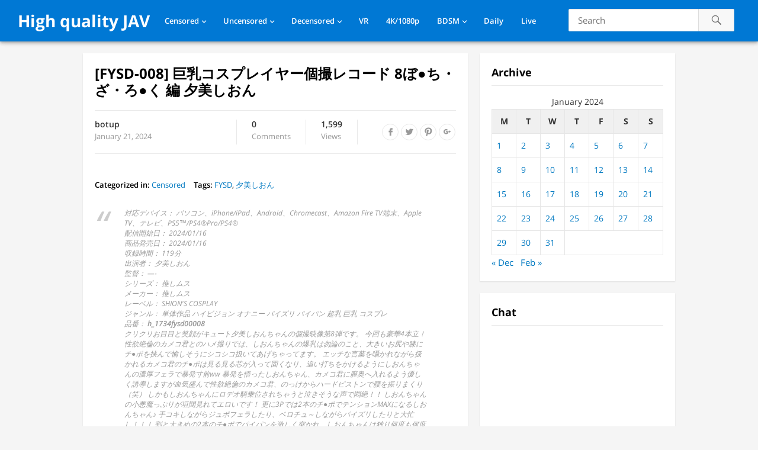

--- FILE ---
content_type: text/html; charset=UTF-8
request_url: https://javfree.me/366424/fysd-008
body_size: 12641
content:
<!DOCTYPE html>
<html lang="en-US">
<head>
<meta charset="UTF-8">
<meta name="viewport" content="width=device-width, initial-scale=1">
<meta http-equiv="X-UA-Compatible" content="IE=edge">
<meta name="HandheldFriendly" content="true">
<link rel="profile" href="https://gmpg.org/xfn/11">
<!-- Manifest added by SuperPWA - Progressive Web Apps Plugin For WordPress -->
<link rel="manifest" href="/superpwa-manifest.json">
<meta name="theme-color" content="#D5E0EB">
<meta name="mobile-web-app-capable" content="yes">
<meta name="apple-touch-fullscreen" content="yes">
<meta name="apple-mobile-web-app-title" content="High quality JAV">
<meta name="application-name" content="High quality JAV">
<meta name="apple-mobile-web-app-capable" content="yes">
<meta name="apple-mobile-web-app-status-bar-style" content="default">
<link rel="apple-touch-icon"  href="https://javfree.me/icons/android-chrome-192x192.png">
<link rel="apple-touch-icon" sizes="192x192" href="https://javfree.me/icons/android-chrome-192x192.png">
<!-- / SuperPWA.com -->
<title>[FYSD-008] 巨乳コスプレイヤー個撮レコード 8ぼ●ち・ざ・ろ●く 編 夕美しおん &#8211; High quality JAV</title>
<meta name='robots' content='max-image-preview:large' />
<link rel="alternate" type="application/rss+xml" title="High quality JAV &raquo; Feed" href="https://javfree.me/feed" />
<link rel="alternate" type="application/rss+xml" title="High quality JAV &raquo; Comments Feed" href="https://javfree.me/comments/feed" />
<script type="text/javascript">
/* <![CDATA[ */
window._wpemojiSettings = {"baseUrl":"https:\/\/s.w.org\/images\/core\/emoji\/15.0.3\/72x72\/","ext":".png","svgUrl":"https:\/\/s.w.org\/images\/core\/emoji\/15.0.3\/svg\/","svgExt":".svg","source":{"concatemoji":"https:\/\/javfree.me\/wp-includes\/js\/wp-emoji-release.min.js?ver=6.7-beta1-59159"}};
/*! This file is auto-generated */
!function(i,n){var o,s,e;function c(e){try{var t={supportTests:e,timestamp:(new Date).valueOf()};sessionStorage.setItem(o,JSON.stringify(t))}catch(e){}}function p(e,t,n){e.clearRect(0,0,e.canvas.width,e.canvas.height),e.fillText(t,0,0);var t=new Uint32Array(e.getImageData(0,0,e.canvas.width,e.canvas.height).data),r=(e.clearRect(0,0,e.canvas.width,e.canvas.height),e.fillText(n,0,0),new Uint32Array(e.getImageData(0,0,e.canvas.width,e.canvas.height).data));return t.every(function(e,t){return e===r[t]})}function u(e,t,n){switch(t){case"flag":return n(e,"\ud83c\udff3\ufe0f\u200d\u26a7\ufe0f","\ud83c\udff3\ufe0f\u200b\u26a7\ufe0f")?!1:!n(e,"\ud83c\uddfa\ud83c\uddf3","\ud83c\uddfa\u200b\ud83c\uddf3")&&!n(e,"\ud83c\udff4\udb40\udc67\udb40\udc62\udb40\udc65\udb40\udc6e\udb40\udc67\udb40\udc7f","\ud83c\udff4\u200b\udb40\udc67\u200b\udb40\udc62\u200b\udb40\udc65\u200b\udb40\udc6e\u200b\udb40\udc67\u200b\udb40\udc7f");case"emoji":return!n(e,"\ud83d\udc26\u200d\u2b1b","\ud83d\udc26\u200b\u2b1b")}return!1}function f(e,t,n){var r="undefined"!=typeof WorkerGlobalScope&&self instanceof WorkerGlobalScope?new OffscreenCanvas(300,150):i.createElement("canvas"),a=r.getContext("2d",{willReadFrequently:!0}),o=(a.textBaseline="top",a.font="600 32px Arial",{});return e.forEach(function(e){o[e]=t(a,e,n)}),o}function t(e){var t=i.createElement("script");t.src=e,t.defer=!0,i.head.appendChild(t)}"undefined"!=typeof Promise&&(o="wpEmojiSettingsSupports",s=["flag","emoji"],n.supports={everything:!0,everythingExceptFlag:!0},e=new Promise(function(e){i.addEventListener("DOMContentLoaded",e,{once:!0})}),new Promise(function(t){var n=function(){try{var e=JSON.parse(sessionStorage.getItem(o));if("object"==typeof e&&"number"==typeof e.timestamp&&(new Date).valueOf()<e.timestamp+604800&&"object"==typeof e.supportTests)return e.supportTests}catch(e){}return null}();if(!n){if("undefined"!=typeof Worker&&"undefined"!=typeof OffscreenCanvas&&"undefined"!=typeof URL&&URL.createObjectURL&&"undefined"!=typeof Blob)try{var e="postMessage("+f.toString()+"("+[JSON.stringify(s),u.toString(),p.toString()].join(",")+"));",r=new Blob([e],{type:"text/javascript"}),a=new Worker(URL.createObjectURL(r),{name:"wpTestEmojiSupports"});return void(a.onmessage=function(e){c(n=e.data),a.terminate(),t(n)})}catch(e){}c(n=f(s,u,p))}t(n)}).then(function(e){for(var t in e)n.supports[t]=e[t],n.supports.everything=n.supports.everything&&n.supports[t],"flag"!==t&&(n.supports.everythingExceptFlag=n.supports.everythingExceptFlag&&n.supports[t]);n.supports.everythingExceptFlag=n.supports.everythingExceptFlag&&!n.supports.flag,n.DOMReady=!1,n.readyCallback=function(){n.DOMReady=!0}}).then(function(){return e}).then(function(){var e;n.supports.everything||(n.readyCallback(),(e=n.source||{}).concatemoji?t(e.concatemoji):e.wpemoji&&e.twemoji&&(t(e.twemoji),t(e.wpemoji)))}))}((window,document),window._wpemojiSettings);
/* ]]> */
</script>
<style id='wp-emoji-styles-inline-css' type='text/css'>

	img.wp-smiley, img.emoji {
		display: inline !important;
		border: none !important;
		box-shadow: none !important;
		height: 1em !important;
		width: 1em !important;
		margin: 0 0.07em !important;
		vertical-align: -0.1em !important;
		background: none !important;
		padding: 0 !important;
	}
</style>
<link rel='stylesheet' id='videonow_pro-style-css' href='https://javfree.me/wp-content/themes/videonow-web/style.css?ver=20180523' type='text/css' media='all' />
<link rel='stylesheet' id='genericons-style-css' href='https://javfree.me/wp-content/themes/videonow-web/genericons/genericons/genericons.css?ver=6.7-beta1-59159' type='text/css' media='all' />
<link rel='stylesheet' id='responsive-style-css' href='https://javfree.me/wp-content/themes/videonow-web/responsive.css?ver=20180323' type='text/css' media='all' />
<link rel='stylesheet' id='custom-css-css' href='https://javfree.me/wp-content/plugins/theme-customisations-master/custom/style.css?ver=6.7-beta1-59159' type='text/css' media='all' />
<script type="text/javascript" src="https://javfree.me/wp-includes/js/jquery/jquery.min.js?ver=3.7.1" id="jquery-core-js"></script>
<script type="text/javascript" src="https://javfree.me/wp-includes/js/jquery/jquery-migrate.min.js?ver=3.4.1" id="jquery-migrate-js"></script>
<link rel="https://api.w.org/" href="https://javfree.me/wp-json/" /><link rel="alternate" title="JSON" type="application/json" href="https://javfree.me/wp-json/wp/v2/posts/366424" />
<link rel="canonical" href="https://javfree.me/366424/fysd-008" />
<link rel='shortlink' href='https://javfree.me/?p=366424' />
<link rel="alternate" title="oEmbed (JSON)" type="application/json+oembed" href="https://javfree.me/wp-json/oembed/1.0/embed?url=https%3A%2F%2Fjavfree.me%2F366424%2Ffysd-008" />
<link rel="alternate" title="oEmbed (XML)" type="text/xml+oembed" href="https://javfree.me/wp-json/oembed/1.0/embed?url=https%3A%2F%2Fjavfree.me%2F366424%2Ffysd-008&#038;format=xml" />
    <link rel="apple-touch-icon" sizes="60x60" href="/icons/apple-touch-icon-60x60.png">
    <link rel="apple-touch-icon" sizes="76x76" href="/icons/apple-touch-icon-76x76.png">
    <link rel="apple-touch-icon" sizes="120x120" href="/icons/apple-touch-icon-120x120.png">
    <link rel="apple-touch-icon" sizes="152x152" href="/icons/apple-touch-icon-152x152.png">
    <link rel="apple-touch-icon" sizes="180x180" href="/icons/apple-touch-icon-180x180.png">
    <link rel="apple-touch-startup-image" href="/icons/android-chrome-512x512.png">
    <meta name="apple-mobile-web-app-status-bar-style" content="black-translucent">

    <link rel="icon" type="image/png" sizes="192x192" href="/icons/android-chrome-192x192.png">
    <link rel="icon" type="image/png" sizes="144x144" href="/icons/android-chrome-144x144.png">
    <link rel="icon" type="image/png" sizes="96x96" href="/icons/android-chrome-96x96.png">
    <link rel="icon" type="image/png" sizes="48x48" href="/icons/android-chrome-48x48.png">
    <link rel="icon" type="image/png" sizes="32x32" href="/icons/favicon-32x32.png">
    <link rel="icon" type="image/png" sizes="16x16" href="/icons/favicon-16x16.png">

    <link rel="manifest" href="/icons/site.webmanifest">
    <link rel="mask-icon" href="/icons/safari-pinned-tab.svg" color="#5bbad5">
    <link rel="shortcut icon" href="/icons/favicon.ico">
    <meta name="msapplication-TileColor" content="#da532c">
    <meta name="msapplication-config" content="/icons/browserconfig.xml">
    <meta name="theme-color" content="#3b5998">
      <meta name="onesignal" content="wordpress-plugin"/>
            <script>

      window.OneSignal = window.OneSignal || [];

      OneSignal.push( function() {
        OneSignal.SERVICE_WORKER_UPDATER_PATH = "OneSignalSDKUpdaterWorker.js.php";
                      OneSignal.SERVICE_WORKER_PATH = "OneSignalSDKWorker.js.php";
                      OneSignal.SERVICE_WORKER_PARAM = { scope: "/" };
        OneSignal.setDefaultNotificationUrl("https://javfree.me");
        var oneSignal_options = {};
        window._oneSignalInitOptions = oneSignal_options;

        oneSignal_options['wordpress'] = true;
oneSignal_options['appId'] = 'c26c4a09-945a-46cc-ae2b-c78776173414';
oneSignal_options['allowLocalhostAsSecureOrigin'] = true;
oneSignal_options['welcomeNotification'] = { };
oneSignal_options['welcomeNotification']['disable'] = true;
oneSignal_options['path'] = "https://javfree.me/wp-content/plugins/onesignal-free-web-push-notifications/sdk_files/";
oneSignal_options['safari_web_id'] = "web.onesignal.auto.3a850f03-75f9-40a0-acb5-2bc8b318c823";
oneSignal_options['persistNotification'] = false;
oneSignal_options['promptOptions'] = { };
oneSignal_options['notifyButton'] = { };
oneSignal_options['notifyButton']['enable'] = true;
oneSignal_options['notifyButton']['position'] = 'bottom-right';
oneSignal_options['notifyButton']['theme'] = 'default';
oneSignal_options['notifyButton']['size'] = 'large';
oneSignal_options['notifyButton']['showCredit'] = false;
                OneSignal.init(window._oneSignalInitOptions);
                      });

      function documentInitOneSignal() {
        var oneSignal_elements = document.getElementsByClassName("OneSignal-prompt");

        var oneSignalLinkClickHandler = function(event) { OneSignal.push(['registerForPushNotifications']); event.preventDefault(); };        for(var i = 0; i < oneSignal_elements.length; i++)
          oneSignal_elements[i].addEventListener('click', oneSignalLinkClickHandler, false);
      }

      if (document.readyState === 'complete') {
           documentInitOneSignal();
      }
      else {
           window.addEventListener("load", function(event){
               documentInitOneSignal();
          });
      }
    </script>
</head>

<body class="post-template-default single single-post postid-366424 single-format-standard group-blog">
<div id="page" class="site">

	<header id="masthead" class="site-header fixed-header">

		<div class="site-branding">

			
			<div class="site-title">
				<h1><a href="https://javfree.me">High quality JAV</a></h1>
			</div><!-- .site-title -->

			
		</div><!-- .site-branding -->

		<nav id="primary-nav" class="main-navigation">

			<div class="menu-nav-container"><ul id="primary-menu" class="sf-menu"><li id="menu-item-114217" class="menu-item menu-item-type-taxonomy menu-item-object-category current-post-ancestor current-menu-parent current-post-parent menu-item-has-children menu-item-114217"><a href="https://javfree.me/category/mosaic" data-instant="true">Censored</a>
<ul class="sub-menu">
	<li id="menu-item-114286" class="menu-item menu-item-type-taxonomy menu-item-object-category menu-item-114286"><a href="https://javfree.me/category/mosaic/prestige-mosaic" data-instant="true">Prestige</a></li>
	<li id="menu-item-114283" class="menu-item menu-item-type-taxonomy menu-item-object-category menu-item-114283"><a href="https://javfree.me/category/mosaic/moodyz-mosaic" data-instant="true">Moodyz</a></li>
	<li id="menu-item-114285" class="menu-item menu-item-type-taxonomy menu-item-object-category menu-item-114285"><a href="https://javfree.me/category/mosaic/s1" data-instant="true">S1</a></li>
	<li id="menu-item-114284" class="menu-item menu-item-type-taxonomy menu-item-object-category menu-item-114284"><a href="https://javfree.me/category/mosaic/sod" data-instant="true">SOD</a></li>
	<li id="menu-item-115117" class="menu-item menu-item-type-taxonomy menu-item-object-category menu-item-115117"><a href="https://javfree.me/category/mosaic/fitch" data-instant="true">Fitch</a></li>
	<li id="menu-item-114287" class="menu-item menu-item-type-taxonomy menu-item-object-category menu-item-114287"><a href="https://javfree.me/category/mosaic/madonna" data-instant="true">Madonna</a></li>
	<li id="menu-item-115116" class="menu-item menu-item-type-taxonomy menu-item-object-category menu-item-115116"><a href="https://javfree.me/category/mosaic/maxing" data-instant="true">Maxing</a></li>
	<li id="menu-item-114265" class="menu-item menu-item-type-taxonomy menu-item-object-category menu-item-114265"><a href="https://javfree.me/category/mosaic/e-body" data-instant="true">E-Body</a></li>
	<li id="menu-item-114290" class="menu-item menu-item-type-taxonomy menu-item-object-category menu-item-114290"><a href="https://javfree.me/category/mosaic/ideapocket" data-instant="true">IdeaPocket</a></li>
	<li id="menu-item-117079" class="menu-item menu-item-type-taxonomy menu-item-object-category menu-item-117079"><a href="https://javfree.me/category/mosaic/venus" data-instant="true">VENUS</a></li>
</ul>
</li>
<li id="menu-item-114218" class="menu-item menu-item-type-taxonomy menu-item-object-category menu-item-has-children menu-item-114218"><a href="https://javfree.me/category/avi" data-instant="true">Uncensored</a>
<ul class="sub-menu">
	<li id="menu-item-228298" class="menu-item menu-item-type-taxonomy menu-item-object-category menu-item-228298"><a href="https://javfree.me/category/avi/fc2" data-instant="true">FC2</a></li>
	<li id="menu-item-114288" class="menu-item menu-item-type-taxonomy menu-item-object-category menu-item-114288"><a href="https://javfree.me/category/avi/caribbeancom" data-instant="true">Caribbeancom</a></li>
	<li id="menu-item-114289" class="menu-item menu-item-type-taxonomy menu-item-object-category menu-item-114289"><a href="https://javfree.me/category/avi/1pondo" data-instant="true">1pondo</a></li>
	<li id="menu-item-114522" class="menu-item menu-item-type-taxonomy menu-item-object-category menu-item-114522"><a href="https://javfree.me/category/avi/heyzo" data-instant="true">Heyzo</a></li>
	<li id="menu-item-114292" class="menu-item menu-item-type-taxonomy menu-item-object-category menu-item-114292"><a href="https://javfree.me/category/avi/10musume-avi" data-instant="true">10musume</a></li>
</ul>
</li>
<li id="menu-item-228902" class="menu-item menu-item-type-taxonomy menu-item-object-category menu-item-has-children menu-item-228902"><a href="https://javfree.me/category/demosaic" data-instant="true">Decensored</a>
<ul class="sub-menu">
	<li id="menu-item-228819" class="menu-item menu-item-type-taxonomy menu-item-object-category menu-item-228819"><a href="https://javfree.me/category/leaked" data-instant="true">Leaked</a></li>
</ul>
</li>
<li id="menu-item-227751" class="menu-item menu-item-type-taxonomy menu-item-object-category menu-item-227751"><a href="https://javfree.me/category/vr" data-instant="true">VR</a></li>
<li id="menu-item-114219" class="menu-item menu-item-type-taxonomy menu-item-object-category menu-item-114219"><a href="https://javfree.me/category/4k1080p" data-instant="true">4K/1080p</a></li>
<li id="menu-item-114253" class="menu-item menu-item-type-taxonomy menu-item-object-category menu-item-has-children menu-item-114253"><a href="https://javfree.me/category/sm" data-instant="true">BDSM</a>
<ul class="sub-menu">
	<li id="menu-item-114254" class="menu-item menu-item-type-taxonomy menu-item-object-category menu-item-114254"><a href="https://javfree.me/category/sm/art" data-instant="true">Art Video</a></li>
	<li id="menu-item-114255" class="menu-item menu-item-type-taxonomy menu-item-object-category menu-item-114255"><a href="https://javfree.me/category/sm/babyentertainment" data-instant="true">BabyEntertainment</a></li>
</ul>
</li>
<li id="menu-item-152391" class="menu-item menu-item-type-post_type menu-item-object-page menu-item-152391"><a href="https://javfree.me/daily-released" data-instant="true">Daily</a></li>
<li id="menu-item-323896" class="menu-item menu-item-type-custom menu-item-object-custom menu-item-323896"><a href="https://live.javfree.me/girls/asian" data-instant="true">Live</a></li>
</ul></div>
		</nav><!-- #primary-nav -->

		<div id="slick-mobile-menu"></div>		

		
			<span class="search-icon">
				<span class="genericon genericon-search"></span>
				<span class="genericon genericon-close"></span>			
			</span>
				
			<div class="header-search">
<form id="searchform" method="get"
      action="https://javfree.me/search/"
      onsubmit="event.preventDefault(); var q=this.querySelector('.search-input').value.trim(); if(q){ window.location.href='https://javfree.me/search/'+encodeURIComponent(q); }">
    <input type="search" name="s" class="search-input" placeholder="Search" autocomplete="off">
    <button type="submit" class="search-submit"><span class="genericon genericon-search"></span></button>
</form>
			</div><!-- .header-search -->

		
	</header><!-- #masthead -->

	
		<div id="start">
		</div>
		
	
	
	<div id="content" class="site-content clear">


	<div id="primary" class="content-area">
		<main id="main" class="site-main" >

		
<article id="post-366424" class="post-366424 post type-post status-publish format-standard hentry category-mosaic tag-fysd tag-26560">
	<header class="entry-header">
		<h1 class="entry-title">[FYSD-008] 巨乳コスプレイヤー個撮レコード 8ぼ●ち・ざ・ろ●く 編 夕美しおん</h1>
		<div class="entry-meta clear">

			<span class="post-author">
				<a href="https://javfree.me/author/botup"></a>
				<strong><a href="https://javfree.me/author/botup" title="Posts by botup" rel="author">botup</a></strong>
				January 21, 2024					
			</span><!-- .post-author -->

			<span class="post-comment">
				<a href="https://javfree.me/366424/fysd-008#respond"><strong>0</strong>Comments</a>
			</span><!-- .post-comment -->

			<span class="post-view">
				<span class="view-count">1,598</span> Views			</span><!-- .post-view -->

			<span class="entry-share">
				<a class="icon-facebook" href="https://www.facebook.com/sharer/sharer.php?u=https%3A%2F%2Fjavfree.me%2F366424%2Ffysd-008" title="Share on Facebook" target="_blank"><span class="genericon genericon-facebook-alt"></span></a>
				<a class="icon-twitter" href="https://twitter.com/intent/tweet?text=%5BFYSD-008%5D+%E5%B7%A8%E4%B9%B3%E3%82%B3%E3%82%B9%E3%83%97%E3%83%AC%E3%82%A4%E3%83%A4%E3%83%BC%E5%80%8B%E6%92%AE%E3%83%AC%E3%82%B3%E3%83%BC%E3%83%89+8%E3%81%BC%E2%97%8F%E3%81%A1%E3%83%BB%E3%81%96%E3%83%BB%E3%82%8D%E2%97%8F%E3%81%8F+%E7%B7%A8+%E5%A4%95%E7%BE%8E%E3%81%97%E3%81%8A%E3%82%93&amp;url=https%3A%2F%2Fjavfree.me%2F366424%2Ffysd-008"  title="Share on Twitter" target="_blank"><span class="genericon genericon-twitter"></span></a>
				<a class="icon-pinterest" href="https://pinterest.com/pin/create/button/?url=https%3A%2F%2Fjavfree.me%2F366424%2Ffysd-008&amp;media=" title="Share on Pinterest" target="_blank"><span class="genericon genericon-pinterest"></span></a>
				<a class="icon-google-plus" href="https://plus.google.com/share?url=https%3A%2F%2Fjavfree.me%2F366424%2Ffysd-008" title="Share on Google+" target="_blank"><span class="genericon genericon-googleplus-alt"></span></a>
			</span><!-- .entry-share -->

		</div><!-- .entry-meta -->

			</header><!-- .entry-header -->
	<div class="addthis_inline_share_toolbox"></div><br />
	<div data-instant class="entry-tags">
		<span><strong>Categorized in:</strong> <a href="https://javfree.me/category/mosaic" rel="category tag">Censored</a></span>		<span><strong>Tags:</strong> <a href="https://javfree.me/tag/fysd" rel="tag">FYSD</a>, <a href="https://javfree.me/tag/%e5%a4%95%e7%be%8e%e3%81%97%e3%81%8a%e3%82%93" rel="tag">夕美しおん</a></span>	</div><!-- .entry-tags -->
	<br>
	<div class="entry-content">
		<blockquote><p>
対応デバイス： パソコン、iPhone/iPad、Android、Chromecast、Amazon Fire TV端末、Apple TV、テレビ、PS5™/PS4®Pro/PS4®<br />
配信開始日：  2024/01/16<br />
商品発売日：  2024/01/16<br />
収録時間： 119分<br />
出演者：  夕美しおん<br />
監督： &#8212;-<br />
シリーズ： 推しムス<br />
メーカー： 推しムス<br />
レーベル： SHION&#039;S COSPLAY<br />
ジャンル：          単体作品  ハイビジョン  オナニー  パイズリ  パイパン  超乳  巨乳  コスプレ<br />
品番： <strong>h_1734fysd00008</strong><br />
クリクリお目目と笑顔がキュート夕美しおんちゃんの個撮映像第8弾です。 今回も豪華4本立！ 性欲絶倫のカメコ君とのハメ撮りでは、しおんちゃんの爆乳は勿論のこと、大きいお尻や膝にチ●ポを挟んで愉しそうにシコシコ扱いてあげちゃってます。 エッチな言葉を囁かれながら扱かれるカメコ君のチ●ポは見る見る芯が入って固くなり、追い打ちをかけるようにしおんちゃんの濃厚フェラで暴発寸前ww 暴発を悟ったしおんちゃん、カメコ君に膣奥へ入れるよう優しく誘導しますが血気盛んで性欲絶倫のカメコ君、のっけからハードピストンで腰を振りまくり（笑） しかもしおんちゃんにロデオ騎乗位されちゃうと泣きそうな声で悶絶！！ しおんちゃんの小悪魔っぷりが垣間見れてエロいです！ 更に3Pでは2本のチ●ポでテンションMAXになるしおんちゃん♪ 手コキしながらジュポフェラしたり、ベロチュ～しながらパイズリしたりと大忙し！！！ 割と大きめの2本のチ●ポでパイパンを激しく突かれ、しおんちゃんは独り何度も何度もイっちゃってます♪ Iカップ爆乳と大きいお尻にザーメンを注いで貰ってもまだまだエッチをヤリ足りないしおんちゃんの余裕の表情が可愛いです！ メイドコスでのオナニーでは実況中継しながら見せつけるような挑発オナニーで本気汁を垂らしながら連続メスイキしちゃってます！</p>
</blockquote>
<a href="https://tma.cx/mqo1gbps/FYSD-008-1080p.mp4" target="_blank">https://tma.cx/mqo1gbps/FYSD-008-1080p.mp4</a><br /><a href="https://www.extmatrix.com/files/ZDB1TOCF/FYSD-008-1080p.mp4.html" target="_blank">https://www.extmatrix.com/files/ZDB1TOCF/FYSD-008-1080p.mp4.html</a><br /><br />
<p><img decoding="async" src="https://cf.javfree.me/HLIC/FYSD-008.jpg"><br />
<img decoding="async" src="https://cf.javfree.me/HLIC/FYSD-008-1080p.jpeg"><br />
<img decoding="async" src="https://cf.javfree.me/HLIC/FYSD-008-1.jpg"><br />
<img decoding="async" src="https://cf.javfree.me/HLIC/FYSD-008-2.jpg"><br />
<img decoding="async" src="https://cf.javfree.me/HLIC/FYSD-008-3.jpg"><br />
<img decoding="async" src="https://cf.javfree.me/HLIC/FYSD-008-4.jpg"><br />
<img decoding="async" src="https://cf.javfree.me/HLIC/FYSD-008-5.jpg"><br />
<img decoding="async" src="https://cf.javfree.me/HLIC/FYSD-008-6.jpg"><br />
<img decoding="async" src="https://cf.javfree.me/HLIC/FYSD-008-7.jpg"><br />
<img decoding="async" src="https://cf.javfree.me/HLIC/FYSD-008-8.jpg"><br />
<img decoding="async" src="https://cf.javfree.me/HLIC/FYSD-008-9.jpg"><br />
<img decoding="async" src="https://cf.javfree.me/HLIC/FYSD-008-10.jpg"><br />
<img decoding="async" src="https://cf.javfree.me/HLIC/FYSD-008-11.jpg"><br />
<img decoding="async" src="https://cf.javfree.me/HLIC/FYSD-008-12.jpg"><br />
<img decoding="async" src="https://cf.javfree.me/HLIC/FYSD-008-13.jpg"><br />
<img decoding="async" src="https://cf.javfree.me/HLIC/FYSD-008-14.jpg"><br />
<img decoding="async" src="https://cf.javfree.me/HLIC/FYSD-008-15.jpg"><br />
<img decoding="async" src="https://cf.javfree.me/HLIC/FYSD-008-16.jpg"><br />
<img decoding="async" src="https://cf.javfree.me/HLIC/FYSD-008-17.jpg"><br />
<img decoding="async" src="https://cf.javfree.me/HLIC/FYSD-008-18.jpg"><br />
<img decoding="async" src="https://cf.javfree.me/HLIC/FYSD-008-19.jpg"><br />
<img decoding="async" src="https://cf.javfree.me/HLIC/FYSD-008-20.jpg"></p>
	</div><!-- .entry-content -->

</article><!-- #post-## -->


		<div class="content-block entry-related clear">
			<h3>You might like <button href="javascript:void(0);" onclick="refresh_related();" rel="nofollow"><span class="genericon genericon-refresh" style="float: right;font-size: 26px;"></span></button></h3>
			<div class="related-loop clear" id="id-related-loop">
														<div class="hentry">
						<a class="thumbnail-link" href="https://javfree.me/177254/ssni-721">
							<div class="thumbnail-wrap">
								<span class="tag-con tag-con-top">4K</span><img src="//cf.javfree.me/cover/320x216/SSNI-721.jpg" alt="" />									
							</div>
						</a>				
						<h2 class="entry-title"><a href="https://javfree.me/177254/ssni-721">[HD][SSNI-721] 担任の私と女子生徒が‘セックスだけ’していたご両親不在の3日間 夕美しおん</a></h2>
						<div class="entry-meta">
							<span class="entry-views"><span class="view-count">10,384</span> Views</span>
						</div>
					</div><!-- .grid -->
														<div class="hentry">
						<a class="thumbnail-link" href="https://javfree.me/159457/ofje-201">
							<div class="thumbnail-wrap">
								<span class="tag-con tag-con-top">4K</span><img src="//cf.javfree.me/cover/320x216/OFJE-201.jpg" alt="" />									
							</div>
						</a>				
						<h2 class="entry-title"><a href="https://javfree.me/159457/ofje-201">[HD][OFJE-201] 「イクイク姿たくさん見せてっ！ザーメン大好きっ！私のお口でもっともっと気持ち良くなって～」射精直前の超快感フェラチオラッシュ100連発！4</a></h2>
						<div class="entry-meta">
							<span class="entry-views"><span class="view-count">41,641</span> Views</span>
						</div>
					</div><!-- .grid -->
														<div class="hentry last">
						<a class="thumbnail-link" href="https://javfree.me/169086/ssni-609">
							<div class="thumbnail-wrap">
								<span class="tag-con tag-con-top">4K</span><img src="//cf.javfree.me/cover/320x216/SSNI-609.jpg" alt="" />									
							</div>
						</a>				
						<h2 class="entry-title"><a href="https://javfree.me/169086/ssni-609">[HD][SSNI-609] スク水マニアたちに狙われて… 粘着ストーカーの狂気的な盗撮に全てを晒され輪姦された制服少女 夕美しおん</a></h2>
						<div class="entry-meta">
							<span class="entry-views"><span class="view-count">12,303</span> Views</span>
						</div>
					</div><!-- .grid -->
														<div class="hentry">
						<a class="thumbnail-link" href="https://javfree.me/349970/pppe-145">
							<div class="thumbnail-wrap">
								<img src="//cf.javfree.me/cover/320x216/PPPE-145.jpg" alt="" />									
							</div>
						</a>				
						<h2 class="entry-title"><a href="https://javfree.me/349970/pppe-145">[PPPE-145] 生徒の巨乳に理性を失った僕は放課後ラブホで何度も何度もしおんと夏月と中出しセックスしてしまった 夕美しおん・星乃夏月</a></h2>
						<div class="entry-meta">
							<span class="entry-views"><span class="view-count">4,260</span> Views</span>
						</div>
					</div><!-- .grid -->
														<div class="hentry">
						<a class="thumbnail-link" href="https://javfree.me/188858/ofje-261">
							<div class="thumbnail-wrap">
								<span class="tag-con tag-con-top">4K</span><img src="//cf.javfree.me/cover/320x216/OFJE-261.jpg" alt="" />									
							</div>
						</a>				
						<h2 class="entry-title"><a href="https://javfree.me/188858/ofje-261">[HD][OFJE-261] 「私のおっぱいでもっともっと気持ち良くなってッ！！」射精直前の超快感パイズリラッシュオール挟射＆胸射80連発！2</a></h2>
						<div class="entry-meta">
							<span class="entry-views"><span class="view-count">19,722</span> Views</span>
						</div>
					</div><!-- .grid -->
														<div class="hentry last">
						<a class="thumbnail-link" href="https://javfree.me/391096/200gana-3054">
							<div class="thumbnail-wrap">
								<img src="//cf.javfree.me/cover/320x216/200GANA-3054.jpg" alt="" />									
							</div>
						</a>				
						<h2 class="entry-title"><a href="https://javfree.me/391096/200gana-3054">[200GANA-3054] マジ軟派、初撮。 2059 うお…でっっか…！ナンパで捕まえた量産型系女子は、圧倒的迫力の爆乳Jカップ！！こんなの量産型じゃない！？最強ムチムチボディに真っ昼間からガチピストンぶつけちゃいました‥！！揺れるってもんじゃない踊り狂う爆乳は必見！</a></h2>
						<div class="entry-meta">
							<span class="entry-views"><span class="view-count">2,617</span> Views</span>
						</div>
					</div><!-- .grid -->
							</div><!-- .related-posts -->
		</div><!-- .content-block entry-related -->

	
		</main><!-- #main -->
	</div><!-- #primary -->


<aside id="secondary" class="widget-area sidebar">
	
	<section id="calendar-2" class="widget widget_calendar" data-instant><h2 class="widget-title">Archive</h2><div id="calendar_wrap" class="calendar_wrap"><table id="wp-calendar" class="wp-calendar-table">
	<caption>January 2024</caption>
	<thead>
	<tr>
		<th scope="col" title="Monday">M</th>
		<th scope="col" title="Tuesday">T</th>
		<th scope="col" title="Wednesday">W</th>
		<th scope="col" title="Thursday">T</th>
		<th scope="col" title="Friday">F</th>
		<th scope="col" title="Saturday">S</th>
		<th scope="col" title="Sunday">S</th>
	</tr>
	</thead>
	<tbody>
	<tr><td><a href="https://javfree.me/date/2024/01/01" aria-label="Posts published on January 1, 2024">1</a></td><td><a href="https://javfree.me/date/2024/01/02" aria-label="Posts published on January 2, 2024">2</a></td><td><a href="https://javfree.me/date/2024/01/03" aria-label="Posts published on January 3, 2024">3</a></td><td><a href="https://javfree.me/date/2024/01/04" aria-label="Posts published on January 4, 2024">4</a></td><td><a href="https://javfree.me/date/2024/01/05" aria-label="Posts published on January 5, 2024">5</a></td><td><a href="https://javfree.me/date/2024/01/06" aria-label="Posts published on January 6, 2024">6</a></td><td><a href="https://javfree.me/date/2024/01/07" aria-label="Posts published on January 7, 2024">7</a></td>
	</tr>
	<tr>
		<td><a href="https://javfree.me/date/2024/01/08" aria-label="Posts published on January 8, 2024">8</a></td><td><a href="https://javfree.me/date/2024/01/09" aria-label="Posts published on January 9, 2024">9</a></td><td><a href="https://javfree.me/date/2024/01/10" aria-label="Posts published on January 10, 2024">10</a></td><td><a href="https://javfree.me/date/2024/01/11" aria-label="Posts published on January 11, 2024">11</a></td><td><a href="https://javfree.me/date/2024/01/12" aria-label="Posts published on January 12, 2024">12</a></td><td><a href="https://javfree.me/date/2024/01/13" aria-label="Posts published on January 13, 2024">13</a></td><td><a href="https://javfree.me/date/2024/01/14" aria-label="Posts published on January 14, 2024">14</a></td>
	</tr>
	<tr>
		<td><a href="https://javfree.me/date/2024/01/15" aria-label="Posts published on January 15, 2024">15</a></td><td><a href="https://javfree.me/date/2024/01/16" aria-label="Posts published on January 16, 2024">16</a></td><td><a href="https://javfree.me/date/2024/01/17" aria-label="Posts published on January 17, 2024">17</a></td><td><a href="https://javfree.me/date/2024/01/18" aria-label="Posts published on January 18, 2024">18</a></td><td><a href="https://javfree.me/date/2024/01/19" aria-label="Posts published on January 19, 2024">19</a></td><td><a href="https://javfree.me/date/2024/01/20" aria-label="Posts published on January 20, 2024">20</a></td><td><a href="https://javfree.me/date/2024/01/21" aria-label="Posts published on January 21, 2024">21</a></td>
	</tr>
	<tr>
		<td><a href="https://javfree.me/date/2024/01/22" aria-label="Posts published on January 22, 2024">22</a></td><td><a href="https://javfree.me/date/2024/01/23" aria-label="Posts published on January 23, 2024">23</a></td><td><a href="https://javfree.me/date/2024/01/24" aria-label="Posts published on January 24, 2024">24</a></td><td><a href="https://javfree.me/date/2024/01/25" aria-label="Posts published on January 25, 2024">25</a></td><td><a href="https://javfree.me/date/2024/01/26" aria-label="Posts published on January 26, 2024">26</a></td><td><a href="https://javfree.me/date/2024/01/27" aria-label="Posts published on January 27, 2024">27</a></td><td><a href="https://javfree.me/date/2024/01/28" aria-label="Posts published on January 28, 2024">28</a></td>
	</tr>
	<tr>
		<td><a href="https://javfree.me/date/2024/01/29" aria-label="Posts published on January 29, 2024">29</a></td><td><a href="https://javfree.me/date/2024/01/30" aria-label="Posts published on January 30, 2024">30</a></td><td><a href="https://javfree.me/date/2024/01/31" aria-label="Posts published on January 31, 2024">31</a></td>
		<td class="pad" colspan="4">&nbsp;</td>
	</tr>
	</tbody>
	</table><nav aria-label="Previous and next months" class="wp-calendar-nav">
		<span class="wp-calendar-nav-prev"><a href="https://javfree.me/date/2023/12">&laquo; Dec</a></span>
		<span class="pad">&nbsp;</span>
		<span class="wp-calendar-nav-next"><a href="https://javfree.me/date/2024/02">Feb &raquo;</a></span>
	</nav></div></section><section id="text-2" class="widget widget_text" data-instant><h2 class="widget-title">Chat</h2>			<div class="textwidget"><div id="cboxwrap"></div>

<script>
/*
*	Cbox dynamic loader v.2
*/
(function () {
	var showByDefault = true;
	var cboxContainer = document.getElementById("cboxwrap");
	var cboxToggleButton = document.getElementById("cboxbutton");
	var buttonStringOpen = "Open Cbox";
	var buttonStringClose = "Close Cbox";
	var lsKey = "cbox:isOpen";

	var cboxHTML = '<!-- BEGIN CBOX - www.cbox.ws - v4.3 -->'
	+'<div id="cboxdiv" style="position: relative; margin: 0 auto; width: 100%; font-size: 0; line-height: 0;">'
	+'<div style="position: relative; height: 325px; overflow: auto; overflow-y: auto; -webkit-overflow-scrolling: touch; border: 0px solid;"><iframe src="https://www4.cbox.ws/box/?boxid=3973960&boxtag=tt8wem&sec=main" marginheight="0" marginwidth="0" frameborder="0" width="100%" height="100%" scrolling="auto" allowtransparency="yes" name="cboxmain4-3973960" id="cboxmain4-3973960"></iframe></div>'
	+'<div style="position: relative; height: 75px; overflow: hidden; border: 0px solid; border-top: 0px;"><iframe src="https://www4.cbox.ws/box/?boxid=3973960&boxtag=tt8wem&sec=form" allow="autoplay" marginheight="0" marginwidth="0" frameborder="0" width="100%" height="100%" scrolling="no" allowtransparency="yes" name="cboxform4-3973960" id="cboxform4-3973960"></iframe></div>'
	+'</div>'
	+'<!-- END CBOX -->';

	var htmlInjected = false;
	var isVisible = false;
	var toggleCbox = function (show) {
		
		if (!show) {
			cboxContainer.style.display = "none";
			if (cboxToggleButton) {
				cboxToggleButton.innerHTML = buttonStringOpen;
			}
			
		}
		else {
			cboxContainer.style.display = "block";
			if (cboxToggleButton) {
				cboxToggleButton.innerHTML = buttonStringClose;
			}
		}
		
		if (show && !htmlInjected) {
			cboxContainer.innerHTML = cboxHTML;
			htmlInjected = true;
		}
		
		isVisible = show;
	}

	if (localStorage && lsKey && typeof localStorage.getItem(lsKey) === "string") {
		toggleCbox((localStorage.getItem(lsKey) === "yes"));
	}
	else {
		toggleCbox(showByDefault);
	}

	if (cboxToggleButton) {
		cboxToggleButton.onclick = function () {
			toggleCbox(!isVisible);
			
			if (localStorage && lsKey) {
				localStorage.setItem(lsKey, isVisible ? "yes" : "no");
			}
		}
	}
})();

</script>	</div>
		</section><section id="videonow_pro-random-2" class="widget widget-videonow_pro-random widget_posts_thumbnail" data-instant><h2 class="widget-title">Random Posts</h2><ul><li class="clear"><a href="https://javfree.me/160784/oyc-260" rel="bookmark"><div class="thumbnail-wrap"><img src="//cf.javfree.me/cover/100x66/OYC-260.jpg" alt="" /></div></a><div class="entry-wrap"><a href="https://javfree.me/160784/oyc-260" rel="bookmark">[HD][OYC-260] 美人家政婦四つん這いデカ尻痴漢 何度も何度も後ろからしつこく突いたら諦めて感じだした！</a><div class="entry-meta"><span class="view-count">5,132</span> Views</div></div></li><li class="clear"><a href="https://javfree.me/207527/mmb-362" rel="bookmark"><div class="thumbnail-wrap"><img src="//cf.javfree.me/cover/100x66/MMB-362.jpg" alt="" /></div></a><div class="entry-wrap"><a href="https://javfree.me/207527/mmb-362" rel="bookmark">[HD][MMB-362] オイルマッサージの気持ち良さに思わず股間を開いてしまった敏感娘10人</a><div class="entry-meta"><span class="view-count">1,934</span> Views</div></div></li><li class="clear"><a href="https://javfree.me/153277/nitr-432" rel="bookmark"><div class="thumbnail-wrap"><img src="//cf.javfree.me/cover/100x66/NITR-432.jpg" alt="" /></div></a><div class="entry-wrap"><a href="https://javfree.me/153277/nitr-432" rel="bookmark">[HD][NITR-432] 変態マゾ肛門おねだり淫語 VIII 久我かのん</a><div class="entry-meta"><span class="view-count">7,204</span> Views</div></div></li><li class="clear"><a href="https://javfree.me/173487/rctd-297" rel="bookmark"><div class="thumbnail-wrap"><img src="//cf.javfree.me/cover/100x66/RCTD-297.jpg" alt="" /></div></a><div class="entry-wrap"><a href="https://javfree.me/173487/rctd-297" rel="bookmark">[HD][RCTD-297] 変態！操り仕事人 第1話会社編</a><div class="entry-meta"><span class="view-count">8,621</span> Views</div></div></li><li class="clear"><a href="https://javfree.me/377757/nmgt-021" rel="bookmark"><div class="thumbnail-wrap"><img src="//cf.javfree.me/cover/100x66/NMGT-021.jpg" alt="" /></div></a><div class="entry-wrap"><a href="https://javfree.me/377757/nmgt-021" rel="bookmark">[NMGT-021] リベ●ジポルノ2.0 vol.01</a><div class="entry-meta"><span class="view-count">2,443</span> Views</div></div></li><li class="clear"><a href="https://javfree.me/414569/sykh-148" rel="bookmark"><div class="thumbnail-wrap"><img src="//cf.javfree.me/cover/100x66/SYKH-148.jpg" alt="" /></div></a><div class="entry-wrap"><a href="https://javfree.me/414569/sykh-148" rel="bookmark">[SYKH-148] ブーツの美魔女とナマ交尾 即ズボチ〇ポの快感に美貌が蕩ける… れいかさん33歳</a><div class="entry-meta"><span class="view-count">2,163</span> Views</div></div></li></ul></section></aside><!-- #secondary -->

	</div><!-- #content .site-content -->
	
	
	<footer id="colophon" class="site-footer clear">

		
		
		<div id="site-bottom">

			<div class="container clear">

				<div class="site-info">

					α <a href="https://avsaki.com">saki</a>
				</div><!-- .site-info -->

				<div class="footer-nav">
					<div class="menu-nav-container"><ul id="footer-menu" class="footer-menu"><li class="menu-item menu-item-type-taxonomy menu-item-object-category current-post-ancestor current-menu-parent current-post-parent menu-item-has-children menu-item-114217"><a href="https://javfree.me/category/mosaic" data-instant="true">Censored</a>
<ul class="sub-menu">
	<li class="menu-item menu-item-type-taxonomy menu-item-object-category menu-item-114286"><a href="https://javfree.me/category/mosaic/prestige-mosaic" data-instant="true">Prestige</a></li>
	<li class="menu-item menu-item-type-taxonomy menu-item-object-category menu-item-114283"><a href="https://javfree.me/category/mosaic/moodyz-mosaic" data-instant="true">Moodyz</a></li>
	<li class="menu-item menu-item-type-taxonomy menu-item-object-category menu-item-114285"><a href="https://javfree.me/category/mosaic/s1" data-instant="true">S1</a></li>
	<li class="menu-item menu-item-type-taxonomy menu-item-object-category menu-item-114284"><a href="https://javfree.me/category/mosaic/sod" data-instant="true">SOD</a></li>
	<li class="menu-item menu-item-type-taxonomy menu-item-object-category menu-item-115117"><a href="https://javfree.me/category/mosaic/fitch" data-instant="true">Fitch</a></li>
	<li class="menu-item menu-item-type-taxonomy menu-item-object-category menu-item-114287"><a href="https://javfree.me/category/mosaic/madonna" data-instant="true">Madonna</a></li>
	<li class="menu-item menu-item-type-taxonomy menu-item-object-category menu-item-115116"><a href="https://javfree.me/category/mosaic/maxing" data-instant="true">Maxing</a></li>
	<li class="menu-item menu-item-type-taxonomy menu-item-object-category menu-item-114265"><a href="https://javfree.me/category/mosaic/e-body" data-instant="true">E-Body</a></li>
	<li class="menu-item menu-item-type-taxonomy menu-item-object-category menu-item-114290"><a href="https://javfree.me/category/mosaic/ideapocket" data-instant="true">IdeaPocket</a></li>
	<li class="menu-item menu-item-type-taxonomy menu-item-object-category menu-item-117079"><a href="https://javfree.me/category/mosaic/venus" data-instant="true">VENUS</a></li>
</ul>
</li>
<li class="menu-item menu-item-type-taxonomy menu-item-object-category menu-item-has-children menu-item-114218"><a href="https://javfree.me/category/avi" data-instant="true">Uncensored</a>
<ul class="sub-menu">
	<li class="menu-item menu-item-type-taxonomy menu-item-object-category menu-item-228298"><a href="https://javfree.me/category/avi/fc2" data-instant="true">FC2</a></li>
	<li class="menu-item menu-item-type-taxonomy menu-item-object-category menu-item-114288"><a href="https://javfree.me/category/avi/caribbeancom" data-instant="true">Caribbeancom</a></li>
	<li class="menu-item menu-item-type-taxonomy menu-item-object-category menu-item-114289"><a href="https://javfree.me/category/avi/1pondo" data-instant="true">1pondo</a></li>
	<li class="menu-item menu-item-type-taxonomy menu-item-object-category menu-item-114522"><a href="https://javfree.me/category/avi/heyzo" data-instant="true">Heyzo</a></li>
	<li class="menu-item menu-item-type-taxonomy menu-item-object-category menu-item-114292"><a href="https://javfree.me/category/avi/10musume-avi" data-instant="true">10musume</a></li>
</ul>
</li>
<li class="menu-item menu-item-type-taxonomy menu-item-object-category menu-item-has-children menu-item-228902"><a href="https://javfree.me/category/demosaic" data-instant="true">Decensored</a>
<ul class="sub-menu">
	<li class="menu-item menu-item-type-taxonomy menu-item-object-category menu-item-228819"><a href="https://javfree.me/category/leaked" data-instant="true">Leaked</a></li>
</ul>
</li>
<li class="menu-item menu-item-type-taxonomy menu-item-object-category menu-item-227751"><a href="https://javfree.me/category/vr" data-instant="true">VR</a></li>
<li class="menu-item menu-item-type-taxonomy menu-item-object-category menu-item-114219"><a href="https://javfree.me/category/4k1080p" data-instant="true">4K/1080p</a></li>
<li class="menu-item menu-item-type-taxonomy menu-item-object-category menu-item-has-children menu-item-114253"><a href="https://javfree.me/category/sm" data-instant="true">BDSM</a>
<ul class="sub-menu">
	<li class="menu-item menu-item-type-taxonomy menu-item-object-category menu-item-114254"><a href="https://javfree.me/category/sm/art" data-instant="true">Art Video</a></li>
	<li class="menu-item menu-item-type-taxonomy menu-item-object-category menu-item-114255"><a href="https://javfree.me/category/sm/babyentertainment" data-instant="true">BabyEntertainment</a></li>
</ul>
</li>
<li class="menu-item menu-item-type-post_type menu-item-object-page menu-item-152391"><a href="https://javfree.me/daily-released" data-instant="true">Daily</a></li>
<li class="menu-item menu-item-type-custom menu-item-object-custom menu-item-323896"><a href="https://live.javfree.me/girls/asian" data-instant="true">Live</a></li>
</ul></div>					
				</div><!-- .footer-nav -->

			</div><!-- .container -->	

		</div>
		<!-- #site-bottom -->
							
	</footer><!-- #colophon -->
</div><!-- #page -->

<script type="module" src="https://javfree.me/wp-content/plugins/instant-page/instantpage.js?ver=5.7.0" id="instantpage-js"></script>
<script type="text/javascript" id="superpwa-register-sw-js-extra">
/* <![CDATA[ */
var superpwa_sw = {"url":"\/OneSignalSDKWorker.js.php?2.2.13","disable_addtohome":"0","enableOnDesktop":"","offline_message":"1","offline_message_txt":"You are currently offline."};
/* ]]> */
</script>
<script type="text/javascript" src="https://javfree.me/wp-content/plugins/super-progressive-web-apps/public/js/register-sw.js?ver=2.2.31" id="superpwa-register-sw-js"></script>
<script type="text/javascript" id="superpwa_ptrfp_lib_script-js-extra">
/* <![CDATA[ */
var superpwa_ptr_obj = {"instrPullToRefresh":"Pull down to refresh","instrReleaseToRefresh":"Release to refresh","instrRefreshing":"Refreshing","instrptr_font_size":"0.85em","instrptr_font_color":"rgba(0, 0, 0, 0.3)"};
/* ]]> */
</script>
<script type="text/javascript" src="https://javfree.me/wp-content/plugins/super-progressive-web-apps/admin/js/superpwa-ptr-lib.min.js?ver=2.2.31" id="superpwa_ptrfp_lib_script-js"></script>
<script type="text/javascript" src="https://javfree.me/wp-content/themes/videonow-web/assets/js/superfish.js?ver=6.7-beta1-59159" id="superfish-js"></script>
<script type="text/javascript" src="https://javfree.me/wp-content/themes/videonow-web/assets/js/jquery.slicknav.min.js?ver=6.7-beta1-59159" id="slicknav-js"></script>
<script type="text/javascript" src="https://javfree.me/wp-content/themes/videonow-web/assets/js/modernizr.min.js?ver=6.7-beta1-59159" id="modernizr-js"></script>
<script type="text/javascript" src="https://javfree.me/wp-content/themes/videonow-web/assets/js/html5.js?ver=6.7-beta1-59159" id="html5-js"></script>
<script type="text/javascript" src="https://javfree.me/wp-content/themes/videonow-web/assets/js/jquery.fitvids.js?ver=6.7-beta1-59159" id="fitvids-js"></script>
<script type="text/javascript" src="https://javfree.me/wp-content/themes/videonow-web/assets/js/jquery.custom.js?ver=20180323" id="custom-js"></script>
<script type="text/javascript" src="https://cdn.onesignal.com/sdks/OneSignalSDK.js?ver=1.0.0" id="remote_sdk-js" async="async" data-wp-strategy="async"></script>

    <!-- Google tag (gtag.js) -->
    <script async src="https://www.googletagmanager.com/gtag/js?id=UA-98132439-1"></script>
    <script>
        window.dataLayer = window.dataLayer || [];

        function gtag() {
            dataLayer.push(arguments);
        }
        gtag('js', new Date());

        gtag('config', 'UA-98132439-1');
    </script>
    <!-- <script src="https://javfree.me/wp-content/themes/videonow/assets/js/instantclick.min.js" data-no-instant></script> -->
    <script type="text/javascript" src="//s7.addthis.com/js/300/addthis_widget.js#pubid=ra-4f303e442894aeaa"></script>


            <script type="text/javascript">
            jQuery.resize_entry_width = function() {
                console.log('resize');
                if (document.getElementById("secondary").checkVisibility()) {
                    jQuery("aside#secondary").hide();
                    jQuery("div#primary").css({
                        "width": "1000px"
                    });
                    jQuery("div.entry-content img").css({
                        "max-width": "",
                        "cursor": "zoom-out"
                    });
                    //jQuery("div.entry-content img").css({"width":"100%"});
                } else {
                    jQuery("div.entry-content img").css({
                        "max-width": "100%",
                        "cursor": "zoom-in"
                    });
                    //jQuery("div.entry-content img").css({"width":""});
                    jQuery("div#primary").css({
                        "width": "650px"
                    });
                    jQuery("aside#secondary").show();
                }
            };

            jQuery(document).ready(function($) {
                var data = {
                    'action': 'ajax_count_post_view',
                    'origin-post-id': '366424',
                    'nocache': (new Date()).getTime()
                };
                jQuery.post("https://javfree.me/wp-admin/admin-ajax.php", data, function(response) {
                    jQuery('.view-count:first').text(response);
                });

                jQuery("div.entry-content img").click(jQuery.resize_entry_width);
                //addThis();

                jQuery("div.entry-content img").css({
                    "display": "block",
                    "cursor": "zoom-in"
                });
                jQuery("div.entry-content img + br").remove();
                /*
                if( navigator.userAgent.toLowerCase().indexOf('firefox') > -1 ){
                    jQuery("div#primary").css({"will-change":"transform"}); //onmousehover
                }
                */
            });

            var refresh_related = function() {
                var data = {
                    'action': 'refresh_related',
                    'origin-post-id': '366424'
                }
                jQuery.post("https://javfree.me/wp-admin/admin-ajax.php", data, function(response) {
                    jQuery("#id-related-loop").html(response);
                });
            };
            var addThis = function() {
                // Remove all global properties set by addthis, otherwise it won't reinitialize
                for (var i in window) {
                    if (/^addthis/.test(i) || /^_at/.test(i)) {
                        delete window[i];
                    }
                }
                window.addthis_share = null;

                // Finally, load addthis
                $.getScript("//s7.addthis.com/js/300/addthis_widget.js#pubid=ra-4f303e442894aeaa");

                //Try to load OneSignal
                /*
      window.OneSignal = window.OneSignal || [];

      OneSignal.push( function() {
        OneSignal.SERVICE_WORKER_UPDATER_PATH = "OneSignalSDKUpdaterWorker.js.php";
                      OneSignal.SERVICE_WORKER_PATH = "OneSignalSDKWorker.js.php";
                      OneSignal.SERVICE_WORKER_PARAM = { scope: "/" };
        OneSignal.setDefaultNotificationUrl("https://javfree.me");
        var oneSignal_options = {};
        window._oneSignalInitOptions = oneSignal_options;

        oneSignal_options['wordpress'] = true;
oneSignal_options['appId'] = 'c26c4a09-945a-46cc-ae2b-c78776173414';
oneSignal_options['allowLocalhostAsSecureOrigin'] = true;
oneSignal_options['welcomeNotification'] = { };
oneSignal_options['welcomeNotification']['disable'] = true;
oneSignal_options['path'] = "https://javfree.me/wp-content/plugins/onesignal-free-web-push-notifications/sdk_files/";
oneSignal_options['safari_web_id'] = "web.onesignal.auto.3a850f03-75f9-40a0-acb5-2bc8b318c823";
oneSignal_options['persistNotification'] = false;
oneSignal_options['promptOptions'] = { };
oneSignal_options['notifyButton'] = { };
oneSignal_options['notifyButton']['enable'] = true;
oneSignal_options['notifyButton']['position'] = 'bottom-right';
oneSignal_options['notifyButton']['theme'] = 'default';
oneSignal_options['notifyButton']['size'] = 'large';
oneSignal_options['notifyButton']['showCredit'] = false;
    OneSignal.init(window._oneSignalInitOptions);
                      });

      function documentInitOneSignal() {
        var oneSignal_elements = document.getElementsByClassName("OneSignal-prompt");

        var oneSignalLinkClickHandler = function(event) { OneSignal.push(['registerForPushNotifications']); event.preventDefault(); };        for(var i = 0; i < oneSignal_elements.length; i++)
          oneSignal_elements[i].addEventListener('click', oneSignalLinkClickHandler, false);
      }

      if (document.readyState === 'complete') {
           documentInitOneSignal();
      }
      else {
           window.addEventListener("load", function(event){
               documentInitOneSignal();
          });
      }
$.getScript("https://cdn.onesignal.com/sdks/OneSignalSDK.js");
     */
            };
        </script>
        <input type='hidden' id='origin-post-id' value='366424' />
        <!-- 	2026-01-21T22:16:05+00:00	14 queries in 0.367 seconds. -->
    
<script defer src="https://static.cloudflareinsights.com/beacon.min.js/vcd15cbe7772f49c399c6a5babf22c1241717689176015" integrity="sha512-ZpsOmlRQV6y907TI0dKBHq9Md29nnaEIPlkf84rnaERnq6zvWvPUqr2ft8M1aS28oN72PdrCzSjY4U6VaAw1EQ==" data-cf-beacon='{"version":"2024.11.0","token":"8a60da9184ae44ca80ae31c30440b9ac","r":1,"server_timing":{"name":{"cfCacheStatus":true,"cfEdge":true,"cfExtPri":true,"cfL4":true,"cfOrigin":true,"cfSpeedBrain":true},"location_startswith":null}}' crossorigin="anonymous"></script>
</body>
</html>


--- FILE ---
content_type: text/html; charset=UTF-8
request_url: https://javfree.me/wp-admin/admin-ajax.php
body_size: -484
content:
1,599